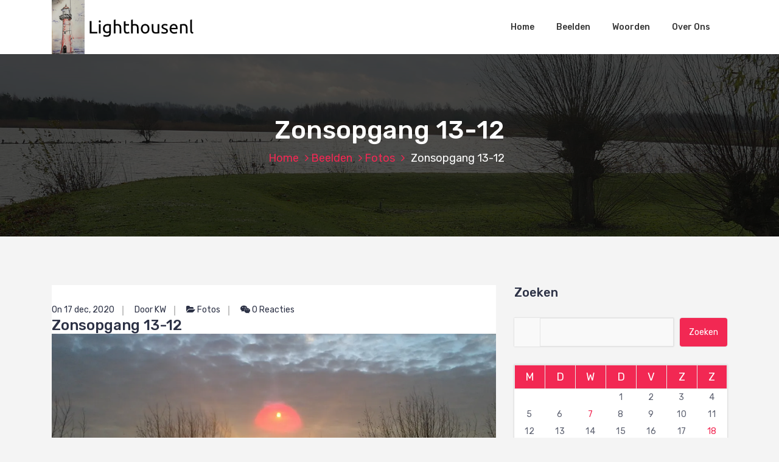

--- FILE ---
content_type: text/html; charset=UTF-8
request_url: https://lighthousenl.nl/beelden/fotos/zonsopgang-13-12/
body_size: 15870
content:
<!DOCTYPE html>
<html lang="nl-NL">
	<head>
		<meta charset="UTF-8">
		<meta name="viewport" content="width=device-width, initial-scale=1">
		<link rel="profile" href="https://gmpg.org/xfn/11">
					<link rel="pingback" href="https://lighthousenl.nl/xmlrpc.php">
		
		<title>Zonsopgang 13-12 &#8211; lighthousenl</title>
<meta name='robots' content='max-image-preview:large' />
<link rel='dns-prefetch' href='//stats.wp.com' />
<link rel='dns-prefetch' href='//fonts.googleapis.com' />
<link rel='dns-prefetch' href='//i0.wp.com' />
<link rel='dns-prefetch' href='//c0.wp.com' />
<link rel="alternate" type="application/rss+xml" title="lighthousenl &raquo; feed" href="https://lighthousenl.nl/feed/" />
<link rel="alternate" type="application/rss+xml" title="lighthousenl &raquo; reacties feed" href="https://lighthousenl.nl/comments/feed/" />
<link rel="alternate" type="application/rss+xml" title="lighthousenl &raquo; Zonsopgang 13-12 reacties feed" href="https://lighthousenl.nl/beelden/fotos/zonsopgang-13-12/feed/" />
<link rel="alternate" title="oEmbed (JSON)" type="application/json+oembed" href="https://lighthousenl.nl/wp-json/oembed/1.0/embed?url=https%3A%2F%2Flighthousenl.nl%2Fbeelden%2Ffotos%2Fzonsopgang-13-12%2F" />
<link rel="alternate" title="oEmbed (XML)" type="text/xml+oembed" href="https://lighthousenl.nl/wp-json/oembed/1.0/embed?url=https%3A%2F%2Flighthousenl.nl%2Fbeelden%2Ffotos%2Fzonsopgang-13-12%2F&#038;format=xml" />
<style id='wp-img-auto-sizes-contain-inline-css' type='text/css'>
img:is([sizes=auto i],[sizes^="auto," i]){contain-intrinsic-size:3000px 1500px}
/*# sourceURL=wp-img-auto-sizes-contain-inline-css */
</style>
<style id='wp-emoji-styles-inline-css' type='text/css'>

	img.wp-smiley, img.emoji {
		display: inline !important;
		border: none !important;
		box-shadow: none !important;
		height: 1em !important;
		width: 1em !important;
		margin: 0 0.07em !important;
		vertical-align: -0.1em !important;
		background: none !important;
		padding: 0 !important;
	}
/*# sourceURL=wp-emoji-styles-inline-css */
</style>
<style id='wp-block-library-inline-css' type='text/css'>
:root{--wp-block-synced-color:#7a00df;--wp-block-synced-color--rgb:122,0,223;--wp-bound-block-color:var(--wp-block-synced-color);--wp-editor-canvas-background:#ddd;--wp-admin-theme-color:#007cba;--wp-admin-theme-color--rgb:0,124,186;--wp-admin-theme-color-darker-10:#006ba1;--wp-admin-theme-color-darker-10--rgb:0,107,160.5;--wp-admin-theme-color-darker-20:#005a87;--wp-admin-theme-color-darker-20--rgb:0,90,135;--wp-admin-border-width-focus:2px}@media (min-resolution:192dpi){:root{--wp-admin-border-width-focus:1.5px}}.wp-element-button{cursor:pointer}:root .has-very-light-gray-background-color{background-color:#eee}:root .has-very-dark-gray-background-color{background-color:#313131}:root .has-very-light-gray-color{color:#eee}:root .has-very-dark-gray-color{color:#313131}:root .has-vivid-green-cyan-to-vivid-cyan-blue-gradient-background{background:linear-gradient(135deg,#00d084,#0693e3)}:root .has-purple-crush-gradient-background{background:linear-gradient(135deg,#34e2e4,#4721fb 50%,#ab1dfe)}:root .has-hazy-dawn-gradient-background{background:linear-gradient(135deg,#faaca8,#dad0ec)}:root .has-subdued-olive-gradient-background{background:linear-gradient(135deg,#fafae1,#67a671)}:root .has-atomic-cream-gradient-background{background:linear-gradient(135deg,#fdd79a,#004a59)}:root .has-nightshade-gradient-background{background:linear-gradient(135deg,#330968,#31cdcf)}:root .has-midnight-gradient-background{background:linear-gradient(135deg,#020381,#2874fc)}:root{--wp--preset--font-size--normal:16px;--wp--preset--font-size--huge:42px}.has-regular-font-size{font-size:1em}.has-larger-font-size{font-size:2.625em}.has-normal-font-size{font-size:var(--wp--preset--font-size--normal)}.has-huge-font-size{font-size:var(--wp--preset--font-size--huge)}.has-text-align-center{text-align:center}.has-text-align-left{text-align:left}.has-text-align-right{text-align:right}.has-fit-text{white-space:nowrap!important}#end-resizable-editor-section{display:none}.aligncenter{clear:both}.items-justified-left{justify-content:flex-start}.items-justified-center{justify-content:center}.items-justified-right{justify-content:flex-end}.items-justified-space-between{justify-content:space-between}.screen-reader-text{border:0;clip-path:inset(50%);height:1px;margin:-1px;overflow:hidden;padding:0;position:absolute;width:1px;word-wrap:normal!important}.screen-reader-text:focus{background-color:#ddd;clip-path:none;color:#444;display:block;font-size:1em;height:auto;left:5px;line-height:normal;padding:15px 23px 14px;text-decoration:none;top:5px;width:auto;z-index:100000}html :where(.has-border-color){border-style:solid}html :where([style*=border-top-color]){border-top-style:solid}html :where([style*=border-right-color]){border-right-style:solid}html :where([style*=border-bottom-color]){border-bottom-style:solid}html :where([style*=border-left-color]){border-left-style:solid}html :where([style*=border-width]){border-style:solid}html :where([style*=border-top-width]){border-top-style:solid}html :where([style*=border-right-width]){border-right-style:solid}html :where([style*=border-bottom-width]){border-bottom-style:solid}html :where([style*=border-left-width]){border-left-style:solid}html :where(img[class*=wp-image-]){height:auto;max-width:100%}:where(figure){margin:0 0 1em}html :where(.is-position-sticky){--wp-admin--admin-bar--position-offset:var(--wp-admin--admin-bar--height,0px)}@media screen and (max-width:600px){html :where(.is-position-sticky){--wp-admin--admin-bar--position-offset:0px}}

/*# sourceURL=wp-block-library-inline-css */
</style><style id='global-styles-inline-css' type='text/css'>
:root{--wp--preset--aspect-ratio--square: 1;--wp--preset--aspect-ratio--4-3: 4/3;--wp--preset--aspect-ratio--3-4: 3/4;--wp--preset--aspect-ratio--3-2: 3/2;--wp--preset--aspect-ratio--2-3: 2/3;--wp--preset--aspect-ratio--16-9: 16/9;--wp--preset--aspect-ratio--9-16: 9/16;--wp--preset--color--black: #000000;--wp--preset--color--cyan-bluish-gray: #abb8c3;--wp--preset--color--white: #ffffff;--wp--preset--color--pale-pink: #f78da7;--wp--preset--color--vivid-red: #cf2e2e;--wp--preset--color--luminous-vivid-orange: #ff6900;--wp--preset--color--luminous-vivid-amber: #fcb900;--wp--preset--color--light-green-cyan: #7bdcb5;--wp--preset--color--vivid-green-cyan: #00d084;--wp--preset--color--pale-cyan-blue: #8ed1fc;--wp--preset--color--vivid-cyan-blue: #0693e3;--wp--preset--color--vivid-purple: #9b51e0;--wp--preset--gradient--vivid-cyan-blue-to-vivid-purple: linear-gradient(135deg,rgb(6,147,227) 0%,rgb(155,81,224) 100%);--wp--preset--gradient--light-green-cyan-to-vivid-green-cyan: linear-gradient(135deg,rgb(122,220,180) 0%,rgb(0,208,130) 100%);--wp--preset--gradient--luminous-vivid-amber-to-luminous-vivid-orange: linear-gradient(135deg,rgb(252,185,0) 0%,rgb(255,105,0) 100%);--wp--preset--gradient--luminous-vivid-orange-to-vivid-red: linear-gradient(135deg,rgb(255,105,0) 0%,rgb(207,46,46) 100%);--wp--preset--gradient--very-light-gray-to-cyan-bluish-gray: linear-gradient(135deg,rgb(238,238,238) 0%,rgb(169,184,195) 100%);--wp--preset--gradient--cool-to-warm-spectrum: linear-gradient(135deg,rgb(74,234,220) 0%,rgb(151,120,209) 20%,rgb(207,42,186) 40%,rgb(238,44,130) 60%,rgb(251,105,98) 80%,rgb(254,248,76) 100%);--wp--preset--gradient--blush-light-purple: linear-gradient(135deg,rgb(255,206,236) 0%,rgb(152,150,240) 100%);--wp--preset--gradient--blush-bordeaux: linear-gradient(135deg,rgb(254,205,165) 0%,rgb(254,45,45) 50%,rgb(107,0,62) 100%);--wp--preset--gradient--luminous-dusk: linear-gradient(135deg,rgb(255,203,112) 0%,rgb(199,81,192) 50%,rgb(65,88,208) 100%);--wp--preset--gradient--pale-ocean: linear-gradient(135deg,rgb(255,245,203) 0%,rgb(182,227,212) 50%,rgb(51,167,181) 100%);--wp--preset--gradient--electric-grass: linear-gradient(135deg,rgb(202,248,128) 0%,rgb(113,206,126) 100%);--wp--preset--gradient--midnight: linear-gradient(135deg,rgb(2,3,129) 0%,rgb(40,116,252) 100%);--wp--preset--font-size--small: 13px;--wp--preset--font-size--medium: 20px;--wp--preset--font-size--large: 36px;--wp--preset--font-size--x-large: 42px;--wp--preset--spacing--20: 0.44rem;--wp--preset--spacing--30: 0.67rem;--wp--preset--spacing--40: 1rem;--wp--preset--spacing--50: 1.5rem;--wp--preset--spacing--60: 2.25rem;--wp--preset--spacing--70: 3.38rem;--wp--preset--spacing--80: 5.06rem;--wp--preset--shadow--natural: 6px 6px 9px rgba(0, 0, 0, 0.2);--wp--preset--shadow--deep: 12px 12px 50px rgba(0, 0, 0, 0.4);--wp--preset--shadow--sharp: 6px 6px 0px rgba(0, 0, 0, 0.2);--wp--preset--shadow--outlined: 6px 6px 0px -3px rgb(255, 255, 255), 6px 6px rgb(0, 0, 0);--wp--preset--shadow--crisp: 6px 6px 0px rgb(0, 0, 0);}:where(.is-layout-flex){gap: 0.5em;}:where(.is-layout-grid){gap: 0.5em;}body .is-layout-flex{display: flex;}.is-layout-flex{flex-wrap: wrap;align-items: center;}.is-layout-flex > :is(*, div){margin: 0;}body .is-layout-grid{display: grid;}.is-layout-grid > :is(*, div){margin: 0;}:where(.wp-block-columns.is-layout-flex){gap: 2em;}:where(.wp-block-columns.is-layout-grid){gap: 2em;}:where(.wp-block-post-template.is-layout-flex){gap: 1.25em;}:where(.wp-block-post-template.is-layout-grid){gap: 1.25em;}.has-black-color{color: var(--wp--preset--color--black) !important;}.has-cyan-bluish-gray-color{color: var(--wp--preset--color--cyan-bluish-gray) !important;}.has-white-color{color: var(--wp--preset--color--white) !important;}.has-pale-pink-color{color: var(--wp--preset--color--pale-pink) !important;}.has-vivid-red-color{color: var(--wp--preset--color--vivid-red) !important;}.has-luminous-vivid-orange-color{color: var(--wp--preset--color--luminous-vivid-orange) !important;}.has-luminous-vivid-amber-color{color: var(--wp--preset--color--luminous-vivid-amber) !important;}.has-light-green-cyan-color{color: var(--wp--preset--color--light-green-cyan) !important;}.has-vivid-green-cyan-color{color: var(--wp--preset--color--vivid-green-cyan) !important;}.has-pale-cyan-blue-color{color: var(--wp--preset--color--pale-cyan-blue) !important;}.has-vivid-cyan-blue-color{color: var(--wp--preset--color--vivid-cyan-blue) !important;}.has-vivid-purple-color{color: var(--wp--preset--color--vivid-purple) !important;}.has-black-background-color{background-color: var(--wp--preset--color--black) !important;}.has-cyan-bluish-gray-background-color{background-color: var(--wp--preset--color--cyan-bluish-gray) !important;}.has-white-background-color{background-color: var(--wp--preset--color--white) !important;}.has-pale-pink-background-color{background-color: var(--wp--preset--color--pale-pink) !important;}.has-vivid-red-background-color{background-color: var(--wp--preset--color--vivid-red) !important;}.has-luminous-vivid-orange-background-color{background-color: var(--wp--preset--color--luminous-vivid-orange) !important;}.has-luminous-vivid-amber-background-color{background-color: var(--wp--preset--color--luminous-vivid-amber) !important;}.has-light-green-cyan-background-color{background-color: var(--wp--preset--color--light-green-cyan) !important;}.has-vivid-green-cyan-background-color{background-color: var(--wp--preset--color--vivid-green-cyan) !important;}.has-pale-cyan-blue-background-color{background-color: var(--wp--preset--color--pale-cyan-blue) !important;}.has-vivid-cyan-blue-background-color{background-color: var(--wp--preset--color--vivid-cyan-blue) !important;}.has-vivid-purple-background-color{background-color: var(--wp--preset--color--vivid-purple) !important;}.has-black-border-color{border-color: var(--wp--preset--color--black) !important;}.has-cyan-bluish-gray-border-color{border-color: var(--wp--preset--color--cyan-bluish-gray) !important;}.has-white-border-color{border-color: var(--wp--preset--color--white) !important;}.has-pale-pink-border-color{border-color: var(--wp--preset--color--pale-pink) !important;}.has-vivid-red-border-color{border-color: var(--wp--preset--color--vivid-red) !important;}.has-luminous-vivid-orange-border-color{border-color: var(--wp--preset--color--luminous-vivid-orange) !important;}.has-luminous-vivid-amber-border-color{border-color: var(--wp--preset--color--luminous-vivid-amber) !important;}.has-light-green-cyan-border-color{border-color: var(--wp--preset--color--light-green-cyan) !important;}.has-vivid-green-cyan-border-color{border-color: var(--wp--preset--color--vivid-green-cyan) !important;}.has-pale-cyan-blue-border-color{border-color: var(--wp--preset--color--pale-cyan-blue) !important;}.has-vivid-cyan-blue-border-color{border-color: var(--wp--preset--color--vivid-cyan-blue) !important;}.has-vivid-purple-border-color{border-color: var(--wp--preset--color--vivid-purple) !important;}.has-vivid-cyan-blue-to-vivid-purple-gradient-background{background: var(--wp--preset--gradient--vivid-cyan-blue-to-vivid-purple) !important;}.has-light-green-cyan-to-vivid-green-cyan-gradient-background{background: var(--wp--preset--gradient--light-green-cyan-to-vivid-green-cyan) !important;}.has-luminous-vivid-amber-to-luminous-vivid-orange-gradient-background{background: var(--wp--preset--gradient--luminous-vivid-amber-to-luminous-vivid-orange) !important;}.has-luminous-vivid-orange-to-vivid-red-gradient-background{background: var(--wp--preset--gradient--luminous-vivid-orange-to-vivid-red) !important;}.has-very-light-gray-to-cyan-bluish-gray-gradient-background{background: var(--wp--preset--gradient--very-light-gray-to-cyan-bluish-gray) !important;}.has-cool-to-warm-spectrum-gradient-background{background: var(--wp--preset--gradient--cool-to-warm-spectrum) !important;}.has-blush-light-purple-gradient-background{background: var(--wp--preset--gradient--blush-light-purple) !important;}.has-blush-bordeaux-gradient-background{background: var(--wp--preset--gradient--blush-bordeaux) !important;}.has-luminous-dusk-gradient-background{background: var(--wp--preset--gradient--luminous-dusk) !important;}.has-pale-ocean-gradient-background{background: var(--wp--preset--gradient--pale-ocean) !important;}.has-electric-grass-gradient-background{background: var(--wp--preset--gradient--electric-grass) !important;}.has-midnight-gradient-background{background: var(--wp--preset--gradient--midnight) !important;}.has-small-font-size{font-size: var(--wp--preset--font-size--small) !important;}.has-medium-font-size{font-size: var(--wp--preset--font-size--medium) !important;}.has-large-font-size{font-size: var(--wp--preset--font-size--large) !important;}.has-x-large-font-size{font-size: var(--wp--preset--font-size--x-large) !important;}
/*# sourceURL=global-styles-inline-css */
</style>

<style id='classic-theme-styles-inline-css' type='text/css'>
/*! This file is auto-generated */
.wp-block-button__link{color:#fff;background-color:#32373c;border-radius:9999px;box-shadow:none;text-decoration:none;padding:calc(.667em + 2px) calc(1.333em + 2px);font-size:1.125em}.wp-block-file__button{background:#32373c;color:#fff;text-decoration:none}
/*# sourceURL=/wp-includes/css/classic-themes.min.css */
</style>
<link rel='stylesheet' id='bootstrap-min-css' href='https://lighthousenl.nl/wp-content/themes/hantus/assets/css/bootstrap.min.css?ver=6.9' type='text/css' media='all' />
<link rel='stylesheet' id='meanmenu-min-css' href='https://lighthousenl.nl/wp-content/themes/hantus/assets/css/meanmenu.min.css?ver=6.9' type='text/css' media='all' />
<link rel='stylesheet' id='hantus-typography-css' href='https://lighthousenl.nl/wp-content/themes/hantus/assets/css/typography/typograhpy.css?ver=6.9' type='text/css' media='all' />
<link rel='stylesheet' id='font-awesome-css' href='https://lighthousenl.nl/wp-content/themes/hantus/assets/css/fonts/font-awesome/css/font-awesome.min.css?ver=6.9' type='text/css' media='all' />
<link rel='stylesheet' id='owl-carousel-min-css' href='https://lighthousenl.nl/wp-content/themes/hantus/assets/css/owl.carousel.min.css?ver=6.9' type='text/css' media='all' />
<link rel='stylesheet' id='hantus-wp-test-css' href='https://lighthousenl.nl/wp-content/themes/hantus/assets/css/wp-test.css?ver=6.9' type='text/css' media='all' />
<link rel='stylesheet' id='hantus-woocommerce-css' href='https://lighthousenl.nl/wp-content/themes/hantus/assets/css/woo.css?ver=6.9' type='text/css' media='all' />
<link rel='stylesheet' id='hantus-widget-css' href='https://lighthousenl.nl/wp-content/themes/hantus/assets/css/widget.css?ver=6.9' type='text/css' media='all' />
<link rel='stylesheet' id='hantus-style-css' href='https://lighthousenl.nl/wp-content/themes/hantus/style.css?ver=6.9' type='text/css' media='all' />
<link rel='stylesheet' id='hantus-responsive-css' href='https://lighthousenl.nl/wp-content/themes/hantus/assets/css/responsive.css?ver=6.9' type='text/css' media='all' />
<link rel='stylesheet' id='hantus-default-css' href='https://lighthousenl.nl/wp-content/themes/hantus/assets/css/colors/default.css?ver=6.9' type='text/css' media='all' />
<link rel='stylesheet' id='hantus-fonts-css' href='//fonts.googleapis.com/css?family=Dancing+Script%3A400%2C700%7CRubik%3A300%2C400%2C500%2C700%2C900&#038;subset=latin%2Clatin-ext' type='text/css' media='all' />
<link rel='stylesheet' id='sharedaddy-css' href='https://c0.wp.com/p/jetpack/13.9.1/modules/sharedaddy/sharing.css' type='text/css' media='all' />
<link rel='stylesheet' id='social-logos-css' href='https://c0.wp.com/p/jetpack/13.9.1/_inc/social-logos/social-logos.min.css' type='text/css' media='all' />
<script type="text/javascript" src="https://c0.wp.com/c/6.9/wp-includes/js/jquery/jquery.min.js" id="jquery-core-js"></script>
<script type="text/javascript" src="https://c0.wp.com/c/6.9/wp-includes/js/jquery/jquery-migrate.min.js" id="jquery-migrate-js"></script>
<script type="text/javascript" src="https://lighthousenl.nl/wp-content/themes/hantus/assets/js/owl.carousel.min.js?ver=1" id="jquery-owl-carousel-js"></script>
<script type="text/javascript" src="https://lighthousenl.nl/wp-content/themes/hantus/assets/js/custom.js?ver=1" id="hantus-custom-js-js"></script>
<link rel="https://api.w.org/" href="https://lighthousenl.nl/wp-json/" /><link rel="alternate" title="JSON" type="application/json" href="https://lighthousenl.nl/wp-json/wp/v2/posts/1175" /><link rel="EditURI" type="application/rsd+xml" title="RSD" href="https://lighthousenl.nl/xmlrpc.php?rsd" />
<meta name="generator" content="WordPress 6.9" />
<link rel="canonical" href="https://lighthousenl.nl/beelden/fotos/zonsopgang-13-12/" />
<link rel='shortlink' href='https://lighthousenl.nl/?p=1175' />
	<style>img#wpstats{display:none}</style>
			<style type="text/css">
			.site-title,
		.site-description {
			color: #000000;
		}
		</style>
	<style type="text/css" id="custom-background-css">
body.custom-background { background-color: #f4f4f4; }
</style>
	
<!-- Jetpack Open Graph Tags -->
<meta property="og:type" content="article" />
<meta property="og:title" content="Zonsopgang 13-12" />
<meta property="og:url" content="https://lighthousenl.nl/beelden/fotos/zonsopgang-13-12/" />
<meta property="og:description" content="Bezoek het bericht voor meer." />
<meta property="article:published_time" content="2020-12-17T09:54:04+00:00" />
<meta property="article:modified_time" content="2021-01-17T09:55:35+00:00" />
<meta property="og:site_name" content="lighthousenl" />
<meta property="og:image" content="https://lighthousenl.nl/wp-content/uploads/2020/11/20191230_091125-1.jpg" />
<meta property="og:image:width" content="2560" />
<meta property="og:image:height" content="1440" />
<meta property="og:image:alt" content="" />
<meta property="og:locale" content="nl_NL" />
<meta name="twitter:site" content="@klaaswever" />
<meta name="twitter:text:title" content="Zonsopgang 13-12" />
<meta name="twitter:image" content="https://lighthousenl.nl/wp-content/uploads/2020/11/20191230_091125-1.jpg?w=640" />
<meta name="twitter:card" content="summary_large_image" />
<meta name="twitter:description" content="Bezoek het bericht voor meer." />

<!-- End Jetpack Open Graph Tags -->
<link rel="icon" href="https://i0.wp.com/lighthousenl.nl/wp-content/uploads/2020/11/cropped-boeien.jpg?fit=32%2C32&#038;ssl=1" sizes="32x32" />
<link rel="icon" href="https://i0.wp.com/lighthousenl.nl/wp-content/uploads/2020/11/cropped-boeien.jpg?fit=192%2C192&#038;ssl=1" sizes="192x192" />
<link rel="apple-touch-icon" href="https://i0.wp.com/lighthousenl.nl/wp-content/uploads/2020/11/cropped-boeien.jpg?fit=180%2C180&#038;ssl=1" />
<meta name="msapplication-TileImage" content="https://i0.wp.com/lighthousenl.nl/wp-content/uploads/2020/11/cropped-boeien.jpg?fit=270%2C270&#038;ssl=1" />
		<style type="text/css" id="wp-custom-css">
			.post-content{
	background: white !important;
}
.input__field--hantus, .widget_search label .search-field{
	width: 84% !important;
}
.navbar-area .logo img{
	max-width: 300px !important;
}		</style>
			<link rel='stylesheet' id='jetpack-carousel-swiper-css-css' href='https://c0.wp.com/p/jetpack/13.9.1/modules/carousel/swiper-bundle.css' type='text/css' media='all' />
<link rel='stylesheet' id='jetpack-carousel-css' href='https://c0.wp.com/p/jetpack/13.9.1/modules/carousel/jetpack-carousel.css' type='text/css' media='all' />
<link rel='stylesheet' id='wpforms-classic-full-css' href='https://lighthousenl.nl/wp-content/plugins/wpforms-lite/assets/css/frontend/classic/wpforms-full.min.css?ver=1.9.1.5' type='text/css' media='all' />
</head>
	
<body class="wp-singular post-template-default single single-post postid-1175 single-format-standard custom-background wp-custom-logo wp-theme-hantus group-blog">
<div id="page" class="site">
	<a class="skip-link screen-reader-text" href="#main">Naar de inhoud springen</a>
	
	<!-- Start: Header
============================= -->
    <!-- Start: Navigation
    ============================= -->
    <section class="navbar-wrapper">
        <div class="navbar-area ">
            <div class="container">
                <div class="row">
                    <div class="col-lg-3 col-7 my-auto">
                        <div class="logo main">
                          <a href="https://lighthousenl.nl/" class="custom-logo-link" rel="home"><img width="254" height="89" src="https://i0.wp.com/lighthousenl.nl/wp-content/uploads/2020/12/cropped-cropped-logo.fitted-with-text.png?fit=254%2C89&amp;ssl=1" class="custom-logo" alt="lighthousenl" decoding="async" srcset="https://i0.wp.com/lighthousenl.nl/wp-content/uploads/2020/12/cropped-cropped-logo.fitted-with-text.png?w=254&amp;ssl=1 254w, https://i0.wp.com/lighthousenl.nl/wp-content/uploads/2020/12/cropped-cropped-logo.fitted-with-text.png?resize=150%2C53&amp;ssl=1 150w, https://i0.wp.com/lighthousenl.nl/wp-content/uploads/2020/12/cropped-cropped-logo.fitted-with-text.png?resize=250%2C88&amp;ssl=1 250w" sizes="(max-width: 254px) 100vw, 254px" data-attachment-id="1425" data-permalink="https://lighthousenl.nl/cropped-cropped-logo-fitted-with-text-png/" data-orig-file="https://i0.wp.com/lighthousenl.nl/wp-content/uploads/2020/12/cropped-cropped-logo.fitted-with-text.png?fit=254%2C89&amp;ssl=1" data-orig-size="254,89" data-comments-opened="1" data-image-meta="{&quot;aperture&quot;:&quot;0&quot;,&quot;credit&quot;:&quot;&quot;,&quot;camera&quot;:&quot;&quot;,&quot;caption&quot;:&quot;&quot;,&quot;created_timestamp&quot;:&quot;0&quot;,&quot;copyright&quot;:&quot;&quot;,&quot;focal_length&quot;:&quot;0&quot;,&quot;iso&quot;:&quot;0&quot;,&quot;shutter_speed&quot;:&quot;0&quot;,&quot;title&quot;:&quot;&quot;,&quot;orientation&quot;:&quot;0&quot;}" data-image-title="cropped-cropped-logo.fitted-with-text.png" data-image-description="&lt;p&gt;https://lighthousenl.nl/wp-content/uploads/2020/12/cropped-cropped-logo.fitted-with-text.png&lt;/p&gt;
" data-image-caption="" data-medium-file="https://i0.wp.com/lighthousenl.nl/wp-content/uploads/2020/12/cropped-cropped-logo.fitted-with-text.png?fit=150%2C53&amp;ssl=1" data-large-file="https://i0.wp.com/lighthousenl.nl/wp-content/uploads/2020/12/cropped-cropped-logo.fitted-with-text.png?fit=250%2C88&amp;ssl=1" tabindex="0" role="button" /></a>						                        </div>
                    </div>
                    <div class="col-lg-9 col-4 d-none d-lg-inline-block text-right my-auto">
                    	<div class="navigation">
	                        <nav class="main-menu">
	                            <ul id="menu-primair" class=""><li itemscope="itemscope" itemtype="https://www.schema.org/SiteNavigationElement" id="menu-item-17" class="menu-item menu-item-type-custom menu-item-object-custom menu-item-home menu-item-17 nav-item"><a title="Home" href="http://lighthousenl.nl/" class="nav-link">Home</a></li>
<li itemscope="itemscope" itemtype="https://www.schema.org/SiteNavigationElement" id="menu-item-623" class="menu-item menu-item-type-taxonomy menu-item-object-category current-post-ancestor menu-item-has-children dropdown c-dropdowns menu-item-623 nav-item"><a title="Beelden" href="https://lighthousenl.nl/category/beelden/" class="nav-link">Beelden</a>
<ul class="cr-dropdown-menu" role="menu">
	<li itemscope="itemscope" itemtype="https://www.schema.org/SiteNavigationElement" id="menu-item-624" class="menu-item menu-item-type-taxonomy menu-item-object-category current-post-ancestor current-menu-parent current-post-parent active menu-item-624 nav-item"><a title="Fotos" href="https://lighthousenl.nl/category/beelden/fotos/" class="dropdown-item">Fotos</a></li>
	<li itemscope="itemscope" itemtype="https://www.schema.org/SiteNavigationElement" id="menu-item-625" class="menu-item menu-item-type-taxonomy menu-item-object-category menu-item-625 nav-item"><a title="Schilderijen" href="https://lighthousenl.nl/category/beelden/schilderijen/" class="dropdown-item">Schilderijen</a></li>
	<li itemscope="itemscope" itemtype="https://www.schema.org/SiteNavigationElement" id="menu-item-626" class="menu-item menu-item-type-taxonomy menu-item-object-category menu-item-626 nav-item"><a title="Tekeningen" href="https://lighthousenl.nl/category/beelden/tekeningen/" class="dropdown-item">Tekeningen</a></li>
	<li itemscope="itemscope" itemtype="https://www.schema.org/SiteNavigationElement" id="menu-item-627" class="menu-item menu-item-type-taxonomy menu-item-object-category menu-item-627 nav-item"><a title="Videos" href="https://lighthousenl.nl/category/beelden/videos/" class="dropdown-item">Videos</a></li>
</ul>
</li>
<li itemscope="itemscope" itemtype="https://www.schema.org/SiteNavigationElement" id="menu-item-628" class="menu-item menu-item-type-taxonomy menu-item-object-category menu-item-has-children dropdown c-dropdowns menu-item-628 nav-item"><a title="Woorden" href="https://lighthousenl.nl/category/woorden/" class="nav-link">Woorden</a>
<ul class="cr-dropdown-menu" role="menu">
	<li itemscope="itemscope" itemtype="https://www.schema.org/SiteNavigationElement" id="menu-item-630" class="menu-item menu-item-type-taxonomy menu-item-object-category menu-item-630 nav-item"><a title="Boeken" href="https://lighthousenl.nl/category/woorden/boeken/" class="dropdown-item">Boeken</a></li>
	<li itemscope="itemscope" itemtype="https://www.schema.org/SiteNavigationElement" id="menu-item-631" class="menu-item menu-item-type-taxonomy menu-item-object-category menu-item-631 nav-item"><a title="Gedichten" href="https://lighthousenl.nl/category/woorden/gedichten/" class="dropdown-item">Gedichten</a></li>
	<li itemscope="itemscope" itemtype="https://www.schema.org/SiteNavigationElement" id="menu-item-632" class="menu-item menu-item-type-taxonomy menu-item-object-category menu-item-632 nav-item"><a title="Verhalen" href="https://lighthousenl.nl/category/woorden/verhalen/" class="dropdown-item">Verhalen</a></li>
</ul>
</li>
<li itemscope="itemscope" itemtype="https://www.schema.org/SiteNavigationElement" id="menu-item-639" class="menu-item menu-item-type-post_type menu-item-object-page menu-item-has-children dropdown c-dropdowns menu-item-639 nav-item"><a title="Over Ons" href="https://lighthousenl.nl/over-lighthousenl/" class="nav-link">Over Ons</a>
<ul class="cr-dropdown-menu" role="menu">
	<li itemscope="itemscope" itemtype="https://www.schema.org/SiteNavigationElement" id="menu-item-843" class="menu-item menu-item-type-taxonomy menu-item-object-category menu-item-843 nav-item"><a title="Leersites" href="https://lighthousenl.nl/category/over-lighthousenl/leersites/" class="dropdown-item">Leersites</a></li>
	<li itemscope="itemscope" itemtype="https://www.schema.org/SiteNavigationElement" id="menu-item-19" class="menu-item menu-item-type-post_type menu-item-object-page current_page_parent menu-item-19 nav-item"><a title="Nieuws" href="https://lighthousenl.nl/blog/" class="dropdown-item">Nieuws</a></li>
	<li itemscope="itemscope" itemtype="https://www.schema.org/SiteNavigationElement" id="menu-item-269" class="menu-item menu-item-type-post_type menu-item-object-page menu-item-269 nav-item"><a title="Over lighthousenl.nl" href="https://lighthousenl.nl/over-lighthousenl/" class="dropdown-item">Over lighthousenl.nl</a></li>
	<li itemscope="itemscope" itemtype="https://www.schema.org/SiteNavigationElement" id="menu-item-20" class="menu-item menu-item-type-post_type menu-item-object-page menu-item-20 nav-item"><a title="Contact" href="https://lighthousenl.nl/over-lighthousenl/contact/" class="dropdown-item">Contact</a></li>
</ul>
</li>
</ul>	                        </nav>
							<div class="mbl-right">
								<ul class="mbl">
																																			</ul>
							</div>
                        </div>
                    </div>
                    <div class="col-5 text-right d-block d-lg-none my-auto">
						<div class="mbl-right">
							<ul class="mbl">
																							</ul>
						</div>
                    </div>
					<div class="sb-search sb-search-popup">
						<div class="sb-search-pop">
							<form action="https://lighthousenl.nl/">
								<input class="sb-search-input" placeholder="Zoeken"  type="search" value="" name="s" id="s">
								<button type="button" id='search-clicker' class="sb-icon-search"><i class="fa fa-close"></i></button>
							</form>
						</div>
					</div>
                </div>
            </div>
            <!-- Start Mobile Menu -->
            <div class="mobile-menu-area d-lg-none">
                <div class="container">
                    <div class="row">
                        <div class="col-md-12">
                            <div class="mobile-menu">
                                <nav class="mobile-menu-active">
                                   <ul id="menu-primair-1" class=""><li itemscope="itemscope" itemtype="https://www.schema.org/SiteNavigationElement" class="menu-item menu-item-type-custom menu-item-object-custom menu-item-home menu-item-17 nav-item"><a title="Home" href="http://lighthousenl.nl/" class="nav-link">Home</a></li>
<li itemscope="itemscope" itemtype="https://www.schema.org/SiteNavigationElement" class="menu-item menu-item-type-taxonomy menu-item-object-category current-post-ancestor menu-item-has-children dropdown c-dropdowns menu-item-623 nav-item"><a title="Beelden" href="https://lighthousenl.nl/category/beelden/" class="nav-link">Beelden</a>
<ul class="cr-dropdown-menu" role="menu">
	<li itemscope="itemscope" itemtype="https://www.schema.org/SiteNavigationElement" class="menu-item menu-item-type-taxonomy menu-item-object-category current-post-ancestor current-menu-parent current-post-parent active menu-item-624 nav-item"><a title="Fotos" href="https://lighthousenl.nl/category/beelden/fotos/" class="dropdown-item">Fotos</a></li>
	<li itemscope="itemscope" itemtype="https://www.schema.org/SiteNavigationElement" class="menu-item menu-item-type-taxonomy menu-item-object-category menu-item-625 nav-item"><a title="Schilderijen" href="https://lighthousenl.nl/category/beelden/schilderijen/" class="dropdown-item">Schilderijen</a></li>
	<li itemscope="itemscope" itemtype="https://www.schema.org/SiteNavigationElement" class="menu-item menu-item-type-taxonomy menu-item-object-category menu-item-626 nav-item"><a title="Tekeningen" href="https://lighthousenl.nl/category/beelden/tekeningen/" class="dropdown-item">Tekeningen</a></li>
	<li itemscope="itemscope" itemtype="https://www.schema.org/SiteNavigationElement" class="menu-item menu-item-type-taxonomy menu-item-object-category menu-item-627 nav-item"><a title="Videos" href="https://lighthousenl.nl/category/beelden/videos/" class="dropdown-item">Videos</a></li>
</ul>
</li>
<li itemscope="itemscope" itemtype="https://www.schema.org/SiteNavigationElement" class="menu-item menu-item-type-taxonomy menu-item-object-category menu-item-has-children dropdown c-dropdowns menu-item-628 nav-item"><a title="Woorden" href="https://lighthousenl.nl/category/woorden/" class="nav-link">Woorden</a>
<ul class="cr-dropdown-menu" role="menu">
	<li itemscope="itemscope" itemtype="https://www.schema.org/SiteNavigationElement" class="menu-item menu-item-type-taxonomy menu-item-object-category menu-item-630 nav-item"><a title="Boeken" href="https://lighthousenl.nl/category/woorden/boeken/" class="dropdown-item">Boeken</a></li>
	<li itemscope="itemscope" itemtype="https://www.schema.org/SiteNavigationElement" class="menu-item menu-item-type-taxonomy menu-item-object-category menu-item-631 nav-item"><a title="Gedichten" href="https://lighthousenl.nl/category/woorden/gedichten/" class="dropdown-item">Gedichten</a></li>
	<li itemscope="itemscope" itemtype="https://www.schema.org/SiteNavigationElement" class="menu-item menu-item-type-taxonomy menu-item-object-category menu-item-632 nav-item"><a title="Verhalen" href="https://lighthousenl.nl/category/woorden/verhalen/" class="dropdown-item">Verhalen</a></li>
</ul>
</li>
<li itemscope="itemscope" itemtype="https://www.schema.org/SiteNavigationElement" class="menu-item menu-item-type-post_type menu-item-object-page menu-item-has-children dropdown c-dropdowns menu-item-639 nav-item"><a title="Over Ons" href="https://lighthousenl.nl/over-lighthousenl/" class="nav-link">Over Ons</a>
<ul class="cr-dropdown-menu" role="menu">
	<li itemscope="itemscope" itemtype="https://www.schema.org/SiteNavigationElement" class="menu-item menu-item-type-taxonomy menu-item-object-category menu-item-843 nav-item"><a title="Leersites" href="https://lighthousenl.nl/category/over-lighthousenl/leersites/" class="dropdown-item">Leersites</a></li>
	<li itemscope="itemscope" itemtype="https://www.schema.org/SiteNavigationElement" class="menu-item menu-item-type-post_type menu-item-object-page current_page_parent menu-item-19 nav-item"><a title="Nieuws" href="https://lighthousenl.nl/blog/" class="dropdown-item">Nieuws</a></li>
	<li itemscope="itemscope" itemtype="https://www.schema.org/SiteNavigationElement" class="menu-item menu-item-type-post_type menu-item-object-page menu-item-269 nav-item"><a title="Over lighthousenl.nl" href="https://lighthousenl.nl/over-lighthousenl/" class="dropdown-item">Over lighthousenl.nl</a></li>
	<li itemscope="itemscope" itemtype="https://www.schema.org/SiteNavigationElement" class="menu-item menu-item-type-post_type menu-item-object-page menu-item-20 nav-item"><a title="Contact" href="https://lighthousenl.nl/over-lighthousenl/contact/" class="dropdown-item">Contact</a></li>
</ul>
</li>
</ul>                                </nav>
                                
                            </div>
                        </div>
                    </div>
                </div>
            </div>
            <!-- End Mobile Menu -->
        </div>        
    </section>
    <!-- End: Navigation
    ============================= -->
<section id="breadcrumb-area" style="background:url('https://lighthousenl.nl/wp-content/uploads/2020/12/achtergrond.png') no-repeat center scroll;">

	<div class="container">
            <div class="row">
                <div class="col-12 text-center">
					<h2>
						Zonsopgang 13-12					</h2>
					<ul class="breadcrumb-nav list-inline">
						<li><a href="https://lighthousenl.nl">Home</a> <a href="https://lighthousenl.nl/category/beelden/">Beelden</a> <a href="https://lighthousenl.nl/category/beelden/fotos/">Fotos</a> <li class="active">Zonsopgang 13-12</li></li>					</ul>
			</div>
		</div>
	</div>
</section>
	
	<div id="main">    <section id="blog-content" class="section-padding">
        <div class="container">

            <div class="row">
                <!-- Blog Content -->
                <div class="col-lg-8 col-md-12 mb-5 mb-lg-0">
											
						                            <article class="blog-post">
                                <div class="post-thumb">
                                                                     </div>

                                <div class="post-content">
										<ul class="meta-info">
											<li class="post-date"><a href="https://lighthousenl.nl/2020/12/">On 17 dec, 2020</a></li>
											<li class="posted-by"><a href="https://lighthousenl.nl/author/siteadmin/">Door KW</a></li>
											 <li class="post-category"><a href="https://lighthousenl.nl/beelden/fotos/zonsopgang-13-12/"><i class="fa fa-folder-open"></i> <a href="https://lighthousenl.nl/category/beelden/fotos/" rel="category tag">Fotos</a></a></li>
											<li class="comments-quantity"><a href="https://lighthousenl.nl/beelden/fotos/zonsopgang-13-12/#respond"><i class="fa fa-wechat"></i> 0 Reacties</a></li>
										</ul>	
                                   <h4 class="post-title">Zonsopgang 13-12</h4>                                    <p><img data-recalc-dims="1" fetchpriority="high" decoding="async" data-attachment-id="70" data-permalink="https://lighthousenl.nl/beelden/fotos/zonsopgang-13-12/attachment/20191230_091125-1/" data-orig-file="https://i0.wp.com/lighthousenl.nl/wp-content/uploads/2020/11/20191230_091125-1.jpg?fit=2560%2C1440&amp;ssl=1" data-orig-size="2560,1440" data-comments-opened="1" data-image-meta="{&quot;aperture&quot;:&quot;2.2&quot;,&quot;credit&quot;:&quot;&quot;,&quot;camera&quot;:&quot;SM-J120FN&quot;,&quot;caption&quot;:&quot;&quot;,&quot;created_timestamp&quot;:&quot;1577697085&quot;,&quot;copyright&quot;:&quot;&quot;,&quot;focal_length&quot;:&quot;3.3&quot;,&quot;iso&quot;:&quot;50&quot;,&quot;shutter_speed&quot;:&quot;0.0025510204081633&quot;,&quot;title&quot;:&quot;&quot;,&quot;orientation&quot;:&quot;1&quot;}" data-image-title="20191230_091125-1" data-image-description="" data-image-caption="" data-medium-file="https://i0.wp.com/lighthousenl.nl/wp-content/uploads/2020/11/20191230_091125-1.jpg?fit=150%2C85&amp;ssl=1" data-large-file="https://i0.wp.com/lighthousenl.nl/wp-content/uploads/2020/11/20191230_091125-1.jpg?fit=250%2C141&amp;ssl=1" tabindex="0" role="button" class="alignnone wp-image-70 size-full" src="https://i0.wp.com/lighthousenl.nl/wp-content/uploads/2020/11/20191230_091125-1.jpg?resize=1170%2C658&#038;ssl=1" alt="" width="1170" height="658" srcset="https://i0.wp.com/lighthousenl.nl/wp-content/uploads/2020/11/20191230_091125-1.jpg?w=2560&amp;ssl=1 2560w, https://i0.wp.com/lighthousenl.nl/wp-content/uploads/2020/11/20191230_091125-1.jpg?resize=300%2C169&amp;ssl=1 300w, https://i0.wp.com/lighthousenl.nl/wp-content/uploads/2020/11/20191230_091125-1.jpg?resize=1024%2C576&amp;ssl=1 1024w, https://i0.wp.com/lighthousenl.nl/wp-content/uploads/2020/11/20191230_091125-1.jpg?resize=768%2C432&amp;ssl=1 768w, https://i0.wp.com/lighthousenl.nl/wp-content/uploads/2020/11/20191230_091125-1.jpg?resize=1536%2C864&amp;ssl=1 1536w, https://i0.wp.com/lighthousenl.nl/wp-content/uploads/2020/11/20191230_091125-1.jpg?resize=2048%2C1152&amp;ssl=1 2048w, https://i0.wp.com/lighthousenl.nl/wp-content/uploads/2020/11/20191230_091125-1.jpg?resize=1200%2C675&amp;ssl=1 1200w, https://i0.wp.com/lighthousenl.nl/wp-content/uploads/2020/11/20191230_091125-1.jpg?resize=1980%2C1114&amp;ssl=1 1980w, https://i0.wp.com/lighthousenl.nl/wp-content/uploads/2020/11/20191230_091125-1.jpg?w=2340&amp;ssl=1 2340w" sizes="(max-width: 1170px) 100vw, 1170px" /></p>
<figure id="attachment_160" aria-describedby="caption-attachment-160" style="width: 1280px" class="wp-caption alignnone"><img data-recalc-dims="1" decoding="async" data-attachment-id="160" data-permalink="https://lighthousenl.nl/blog/attachment/23-11d-2/" data-orig-file="https://i0.wp.com/lighthousenl.nl/wp-content/uploads/2020/11/23-11d-1.jpg?fit=1280%2C960&amp;ssl=1" data-orig-size="1280,960" data-comments-opened="1" data-image-meta="{&quot;aperture&quot;:&quot;0&quot;,&quot;credit&quot;:&quot;&quot;,&quot;camera&quot;:&quot;&quot;,&quot;caption&quot;:&quot;&quot;,&quot;created_timestamp&quot;:&quot;0&quot;,&quot;copyright&quot;:&quot;&quot;,&quot;focal_length&quot;:&quot;0&quot;,&quot;iso&quot;:&quot;0&quot;,&quot;shutter_speed&quot;:&quot;0&quot;,&quot;title&quot;:&quot;&quot;,&quot;orientation&quot;:&quot;0&quot;}" data-image-title="23-11d" data-image-description="" data-image-caption="&lt;p&gt;Zonsopgang&lt;/p&gt;
" data-medium-file="https://i0.wp.com/lighthousenl.nl/wp-content/uploads/2020/11/23-11d-1.jpg?fit=150%2C113&amp;ssl=1" data-large-file="https://i0.wp.com/lighthousenl.nl/wp-content/uploads/2020/11/23-11d-1.jpg?fit=250%2C188&amp;ssl=1" tabindex="0" role="button" class="wp-image-160 size-full" src="https://i0.wp.com/lighthousenl.nl/wp-content/uploads/2020/11/23-11d-1.jpg?resize=1170%2C878&#038;ssl=1" alt="" width="1170" height="878" srcset="https://i0.wp.com/lighthousenl.nl/wp-content/uploads/2020/11/23-11d-1.jpg?w=1280&amp;ssl=1 1280w, https://i0.wp.com/lighthousenl.nl/wp-content/uploads/2020/11/23-11d-1.jpg?resize=150%2C113&amp;ssl=1 150w, https://i0.wp.com/lighthousenl.nl/wp-content/uploads/2020/11/23-11d-1.jpg?resize=250%2C188&amp;ssl=1 250w, https://i0.wp.com/lighthousenl.nl/wp-content/uploads/2020/11/23-11d-1.jpg?resize=768%2C576&amp;ssl=1 768w, https://i0.wp.com/lighthousenl.nl/wp-content/uploads/2020/11/23-11d-1.jpg?resize=1200%2C900&amp;ssl=1 1200w" sizes="(max-width: 1170px) 100vw, 1170px" /><figcaption id="caption-attachment-160" class="wp-caption-text">Zonsopgang</figcaption></figure>
<div class="sharedaddy sd-sharing-enabled"><div class="robots-nocontent sd-block sd-social sd-social-icon-text sd-sharing"><h3 class="sd-title">Dit delen:</h3><div class="sd-content"><ul><li class="share-twitter"><a rel="nofollow noopener noreferrer" data-shared="sharing-twitter-1175" class="share-twitter sd-button share-icon" href="https://lighthousenl.nl/beelden/fotos/zonsopgang-13-12/?share=twitter" target="_blank" title="Klik om te delen met Twitter" ><span>Twitter</span></a></li><li class="share-facebook"><a rel="nofollow noopener noreferrer" data-shared="sharing-facebook-1175" class="share-facebook sd-button share-icon" href="https://lighthousenl.nl/beelden/fotos/zonsopgang-13-12/?share=facebook" target="_blank" title="Klik om te delen op Facebook" ><span>Facebook</span></a></li><li class="share-linkedin"><a rel="nofollow noopener noreferrer" data-shared="sharing-linkedin-1175" class="share-linkedin sd-button share-icon" href="https://lighthousenl.nl/beelden/fotos/zonsopgang-13-12/?share=linkedin" target="_blank" title="Klik om op LinkedIn te delen" ><span>LinkedIn</span></a></li><li class="share-jetpack-whatsapp"><a rel="nofollow noopener noreferrer" data-shared="" class="share-jetpack-whatsapp sd-button share-icon" href="https://lighthousenl.nl/beelden/fotos/zonsopgang-13-12/?share=jetpack-whatsapp" target="_blank" title="Klik om te delen op WhatsApp" ><span>WhatsApp</span></a></li><li class="share-end"></li></ul></div></div></div>                                </div>
								<div id="comments" class="comments-area">
	<ul class="media-list">
		<li class="media">
					<div id="respond" class="comment-respond">
		<h3 id="reply-title" class="comment-reply-title">Geef een reactie</h3><form action="https://lighthousenl.nl/wp-comments-post.php" method="post" id="commentform" class="comment-form"><p class="comment-notes"><span id="email-notes">Je e-mailadres wordt niet gepubliceerd.</span> <span class="required-field-message">Vereiste velden zijn gemarkeerd met <span class="required">*</span></span></p><p class="comment-form-comment"><label for="comment">Reactie <span class="required">*</span></label> <textarea id="comment" name="comment" cols="45" rows="8" maxlength="65525" required></textarea></p><p class="comment-form-author"><label for="author">Naam <span class="required">*</span></label> <input id="author" name="author" type="text" value="" size="30" maxlength="245" autocomplete="name" required /></p>
<p class="comment-form-email"><label for="email">E-mail <span class="required">*</span></label> <input id="email" name="email" type="email" value="" size="30" maxlength="100" aria-describedby="email-notes" autocomplete="email" required /></p>
<p class="comment-form-url"><label for="url">Site</label> <input id="url" name="url" type="url" value="" size="30" maxlength="200" autocomplete="url" /></p>
<p class="form-submit"><input name="submit" type="submit" id="submit" class="submit" value="Reactie plaatsen" /> <input type='hidden' name='comment_post_ID' value='1175' id='comment_post_ID' />
<input type='hidden' name='comment_parent' id='comment_parent' value='0' />
</p></form>	</div><!-- #respond -->
	</div>                            </article>   
												
											
                </div>
				<div class="col-lg-4 col-md-12">
	<section class="sidebar">
		<aside id="search-1" class="widget widget_search"><h5 class="widget-title">Zoeken</h5><form role="search" method="get" class="search-form" action="https://lighthousenl.nl/">
				<label>
					<span class="screen-reader-text">Zoeken naar:</span>
					<input type="search" class="search-field" placeholder="Zoeken &hellip;" value="" name="s" />
				</label>
				<input type="submit" class="search-submit" value="Zoeken" />
			</form></aside><aside id="calendar-4" class="widget widget_calendar"><div id="calendar_wrap" class="calendar_wrap"><table id="wp-calendar" class="wp-calendar-table">
	<caption>januari 2026</caption>
	<thead>
	<tr>
		<th scope="col" aria-label="maandag">M</th>
		<th scope="col" aria-label="dinsdag">D</th>
		<th scope="col" aria-label="woensdag">W</th>
		<th scope="col" aria-label="donderdag">D</th>
		<th scope="col" aria-label="vrijdag">V</th>
		<th scope="col" aria-label="zaterdag">Z</th>
		<th scope="col" aria-label="zondag">Z</th>
	</tr>
	</thead>
	<tbody>
	<tr>
		<td colspan="3" class="pad">&nbsp;</td><td>1</td><td>2</td><td>3</td><td>4</td>
	</tr>
	<tr>
		<td>5</td><td>6</td><td><a href="https://lighthousenl.nl/2026/01/07/" aria-label="Berichten gepubliceerd op 7 January 2026">7</a></td><td>8</td><td>9</td><td>10</td><td>11</td>
	</tr>
	<tr>
		<td>12</td><td>13</td><td>14</td><td>15</td><td>16</td><td>17</td><td><a href="https://lighthousenl.nl/2026/01/18/" aria-label="Berichten gepubliceerd op 18 January 2026">18</a></td>
	</tr>
	<tr>
		<td><a href="https://lighthousenl.nl/2026/01/19/" aria-label="Berichten gepubliceerd op 19 January 2026">19</a></td><td><a href="https://lighthousenl.nl/2026/01/20/" aria-label="Berichten gepubliceerd op 20 January 2026">20</a></td><td id="today">21</td><td>22</td><td>23</td><td>24</td><td>25</td>
	</tr>
	<tr>
		<td>26</td><td>27</td><td>28</td><td>29</td><td>30</td><td>31</td>
		<td class="pad" colspan="1">&nbsp;</td>
	</tr>
	</tbody>
	</table><nav aria-label="Vorige en volgende maanden" class="wp-calendar-nav">
		<span class="wp-calendar-nav-prev"><a href="https://lighthousenl.nl/2025/12/">&laquo; dec</a></span>
		<span class="pad">&nbsp;</span>
		<span class="wp-calendar-nav-next">&nbsp;</span>
	</nav></div></aside><aside id="custom_html-2" class="widget_text widget widget_custom_html"><h5 class="widget-title">LightHouseNL.nl zoekt:</h5><div class="textwidget custom-html-widget">LightHouseNL.nl inspireert met het eerste licht van de dag in woord en beeld! En laat haar licht  schijnen op actualiteiten. De vuurtoren volgt de eerste schetsen en komt er aan! <br>
Op zoek naar:<br>
<ol>
	<li>Een Lichtboei</li>
	<li>Een zwaailicht</li>
	<li>Een bult grond (terp)</li>
	<li>Betonpijp (1 m.x 0,55)</li>
	<li>GoPro</li>
</ol></div></aside><aside id="categories-3" class="widget widget_categories"><h5 class="widget-title">Beelden en Woorden</h5>
			<ul>
					<li class="cat-item cat-item-44"><a href="https://lighthousenl.nl/category/beelden/">Beelden</a>
</li>
	<li class="cat-item cat-item-50"><a href="https://lighthousenl.nl/category/woorden/boeken/">Boeken</a>
</li>
	<li class="cat-item cat-item-46"><a href="https://lighthousenl.nl/category/beelden/fotos/">Fotos</a>
</li>
	<li class="cat-item cat-item-52"><a href="https://lighthousenl.nl/category/woorden/gedichten/">Gedichten</a>
</li>
	<li class="cat-item cat-item-58"><a href="https://lighthousenl.nl/category/over-lighthousenl/leersites/">Leersites</a>
</li>
	<li class="cat-item cat-item-1"><a href="https://lighthousenl.nl/category/woorden/nieuws/">Nieuws</a>
</li>
	<li class="cat-item cat-item-49"><a href="https://lighthousenl.nl/category/beelden/schilderijen/">Schilderijen</a>
</li>
	<li class="cat-item cat-item-48"><a href="https://lighthousenl.nl/category/beelden/tekeningen/">Tekeningen</a>
</li>
	<li class="cat-item cat-item-51"><a href="https://lighthousenl.nl/category/woorden/verhalen/">Verhalen</a>
</li>
	<li class="cat-item cat-item-47"><a href="https://lighthousenl.nl/category/beelden/videos/">Videos</a>
</li>
	<li class="cat-item cat-item-45"><a href="https://lighthousenl.nl/category/woorden/">Woorden</a>
</li>
			</ul>

			</aside><aside id="wpforms-widget-2" class="widget wpforms-widget"><h5 class="widget-title">Graag kom ik in contact</h5><div class="wpforms-container wpforms-container-full" id="wpforms-526"><form id="wpforms-form-526" class="wpforms-validate wpforms-form" data-formid="526" method="post" enctype="multipart/form-data" action="/beelden/fotos/zonsopgang-13-12/" data-token="54f05d6ddb5330c76fb4880c35ebe3cb" data-token-time="1769022828"><div class="wpforms-head-container"><div class="wpforms-title">Contact</div></div><noscript class="wpforms-error-noscript">Schakel JavaScript in je browser in om dit formulier in te vullen.</noscript><div class="wpforms-field-container"><div id="wpforms-526-field_0-container" class="wpforms-field wpforms-field-name" data-field-id="0"><label class="wpforms-field-label" for="wpforms-526-field_0">Naam <span class="wpforms-required-label">*</span></label><div class="wpforms-field-row wpforms-field-medium"><div class="wpforms-field-row-block wpforms-first wpforms-one-half"><input type="text" id="wpforms-526-field_0" class="wpforms-field-name-first wpforms-field-required" name="wpforms[fields][0][first]" required><label for="wpforms-526-field_0" class="wpforms-field-sublabel after">Voornaam</label></div><div class="wpforms-field-row-block wpforms-one-half"><input type="text" id="wpforms-526-field_0-last" class="wpforms-field-name-last wpforms-field-required" name="wpforms[fields][0][last]" required><label for="wpforms-526-field_0-last" class="wpforms-field-sublabel after">Achternaam</label></div></div></div><div id="wpforms-526-field_1-container" class="wpforms-field wpforms-field-email" data-field-id="1"><label class="wpforms-field-label" for="wpforms-526-field_1">E-mail <span class="wpforms-required-label">*</span></label><input type="email" id="wpforms-526-field_1" class="wpforms-field-medium wpforms-field-required" name="wpforms[fields][1]" spellcheck="false" required></div><div id="wpforms-526-field_2-container" class="wpforms-field wpforms-field-textarea" data-field-id="2"><label class="wpforms-field-label" for="wpforms-526-field_2">Reactie of bericht <span class="wpforms-required-label">*</span></label><textarea id="wpforms-526-field_2" class="wpforms-field-medium wpforms-field-required" name="wpforms[fields][2]" required></textarea></div></div><!-- .wpforms-field-container --><div class="wpforms-submit-container" ><input type="hidden" name="wpforms[id]" value="526"><input type="hidden" name="page_title" value="Zonsopgang 13-12"><input type="hidden" name="page_url" value="https://lighthousenl.nl/beelden/fotos/zonsopgang-13-12/"><input type="hidden" name="page_id" value="1175"><input type="hidden" name="wpforms[post_id]" value="1175"><button type="submit" name="wpforms[submit]" id="wpforms-submit-526" class="wpforms-submit" data-alt-text="Verzenden..." data-submit-text="Verstuur" aria-live="assertive" value="wpforms-submit">Verstuur</button></div></form></div>  <!-- .wpforms-container --></aside>	</section>
</div>                <!-- Sidebar -->
                
            </div>

        </div>
    </section>

<div class="clearfix"></div>

<!-- Start: Footer Sidebar
============================= -->
<!-- End: Footer Sidebar
============================= -->

<!-- Start: Footer Copyright
============================= -->

	<section id="footer-copyright" style="background:url('') no-repeat center / cover ">
        <div class="container">
            <div class="row">
                <div class="col-lg-6 col-12 text-lg-left text-center copyright-text">
                     	
                </div>
                <div class="col-lg-6 col-12">
                    <ul class="text-lg-right text-center payment-method">
										
						                    </ul>
					<a href="#" class="scrollup"><i class="fa fa-arrow-up"></i></a>
                </div>
            </div>
        </div>
    </section>
<!-- End: Footer Copyright
============================= -->
</div>
</div>
<script type="speculationrules">
{"prefetch":[{"source":"document","where":{"and":[{"href_matches":"/*"},{"not":{"href_matches":["/wp-*.php","/wp-admin/*","/wp-content/uploads/*","/wp-content/*","/wp-content/plugins/*","/wp-content/themes/hantus/*","/*\\?(.+)"]}},{"not":{"selector_matches":"a[rel~=\"nofollow\"]"}},{"not":{"selector_matches":".no-prefetch, .no-prefetch a"}}]},"eagerness":"conservative"}]}
</script>
		<div id="jp-carousel-loading-overlay">
			<div id="jp-carousel-loading-wrapper">
				<span id="jp-carousel-library-loading">&nbsp;</span>
			</div>
		</div>
		<div class="jp-carousel-overlay" style="display: none;">

		<div class="jp-carousel-container">
			<!-- The Carousel Swiper -->
			<div
				class="jp-carousel-wrap swiper-container jp-carousel-swiper-container jp-carousel-transitions"
				itemscope
				itemtype="https://schema.org/ImageGallery">
				<div class="jp-carousel swiper-wrapper"></div>
				<div class="jp-swiper-button-prev swiper-button-prev">
					<svg width="25" height="24" viewBox="0 0 25 24" fill="none" xmlns="http://www.w3.org/2000/svg">
						<mask id="maskPrev" mask-type="alpha" maskUnits="userSpaceOnUse" x="8" y="6" width="9" height="12">
							<path d="M16.2072 16.59L11.6496 12L16.2072 7.41L14.8041 6L8.8335 12L14.8041 18L16.2072 16.59Z" fill="white"/>
						</mask>
						<g mask="url(#maskPrev)">
							<rect x="0.579102" width="23.8823" height="24" fill="#FFFFFF"/>
						</g>
					</svg>
				</div>
				<div class="jp-swiper-button-next swiper-button-next">
					<svg width="25" height="24" viewBox="0 0 25 24" fill="none" xmlns="http://www.w3.org/2000/svg">
						<mask id="maskNext" mask-type="alpha" maskUnits="userSpaceOnUse" x="8" y="6" width="8" height="12">
							<path d="M8.59814 16.59L13.1557 12L8.59814 7.41L10.0012 6L15.9718 12L10.0012 18L8.59814 16.59Z" fill="white"/>
						</mask>
						<g mask="url(#maskNext)">
							<rect x="0.34375" width="23.8822" height="24" fill="#FFFFFF"/>
						</g>
					</svg>
				</div>
			</div>
			<!-- The main close buton -->
			<div class="jp-carousel-close-hint">
				<svg width="25" height="24" viewBox="0 0 25 24" fill="none" xmlns="http://www.w3.org/2000/svg">
					<mask id="maskClose" mask-type="alpha" maskUnits="userSpaceOnUse" x="5" y="5" width="15" height="14">
						<path d="M19.3166 6.41L17.9135 5L12.3509 10.59L6.78834 5L5.38525 6.41L10.9478 12L5.38525 17.59L6.78834 19L12.3509 13.41L17.9135 19L19.3166 17.59L13.754 12L19.3166 6.41Z" fill="white"/>
					</mask>
					<g mask="url(#maskClose)">
						<rect x="0.409668" width="23.8823" height="24" fill="#FFFFFF"/>
					</g>
				</svg>
			</div>
			<!-- Image info, comments and meta -->
			<div class="jp-carousel-info">
				<div class="jp-carousel-info-footer">
					<div class="jp-carousel-pagination-container">
						<div class="jp-swiper-pagination swiper-pagination"></div>
						<div class="jp-carousel-pagination"></div>
					</div>
					<div class="jp-carousel-photo-title-container">
						<h2 class="jp-carousel-photo-caption"></h2>
					</div>
					<div class="jp-carousel-photo-icons-container">
						<a href="#" class="jp-carousel-icon-btn jp-carousel-icon-info" aria-label="Toggle zichtbaarheid metagegevens van foto&#039;s">
							<span class="jp-carousel-icon">
								<svg width="25" height="24" viewBox="0 0 25 24" fill="none" xmlns="http://www.w3.org/2000/svg">
									<mask id="maskInfo" mask-type="alpha" maskUnits="userSpaceOnUse" x="2" y="2" width="21" height="20">
										<path fill-rule="evenodd" clip-rule="evenodd" d="M12.7537 2C7.26076 2 2.80273 6.48 2.80273 12C2.80273 17.52 7.26076 22 12.7537 22C18.2466 22 22.7046 17.52 22.7046 12C22.7046 6.48 18.2466 2 12.7537 2ZM11.7586 7V9H13.7488V7H11.7586ZM11.7586 11V17H13.7488V11H11.7586ZM4.79292 12C4.79292 16.41 8.36531 20 12.7537 20C17.142 20 20.7144 16.41 20.7144 12C20.7144 7.59 17.142 4 12.7537 4C8.36531 4 4.79292 7.59 4.79292 12Z" fill="white"/>
									</mask>
									<g mask="url(#maskInfo)">
										<rect x="0.8125" width="23.8823" height="24" fill="#FFFFFF"/>
									</g>
								</svg>
							</span>
						</a>
												<a href="#" class="jp-carousel-icon-btn jp-carousel-icon-comments" aria-label="Toggle zichtbaarheid foto reacties">
							<span class="jp-carousel-icon">
								<svg width="25" height="24" viewBox="0 0 25 24" fill="none" xmlns="http://www.w3.org/2000/svg">
									<mask id="maskComments" mask-type="alpha" maskUnits="userSpaceOnUse" x="2" y="2" width="21" height="20">
										<path fill-rule="evenodd" clip-rule="evenodd" d="M4.3271 2H20.2486C21.3432 2 22.2388 2.9 22.2388 4V16C22.2388 17.1 21.3432 18 20.2486 18H6.31729L2.33691 22V4C2.33691 2.9 3.2325 2 4.3271 2ZM6.31729 16H20.2486V4H4.3271V18L6.31729 16Z" fill="white"/>
									</mask>
									<g mask="url(#maskComments)">
										<rect x="0.34668" width="23.8823" height="24" fill="#FFFFFF"/>
									</g>
								</svg>

								<span class="jp-carousel-has-comments-indicator" aria-label="Deze afbeelding heeft reacties."></span>
							</span>
						</a>
											</div>
				</div>
				<div class="jp-carousel-info-extra">
					<div class="jp-carousel-info-content-wrapper">
						<div class="jp-carousel-photo-title-container">
							<h2 class="jp-carousel-photo-title"></h2>
						</div>
						<div class="jp-carousel-comments-wrapper">
															<div id="jp-carousel-comments-loading">
									<span>Reacties laden....</span>
								</div>
								<div class="jp-carousel-comments"></div>
								<div id="jp-carousel-comment-form-container">
									<span id="jp-carousel-comment-form-spinner">&nbsp;</span>
									<div id="jp-carousel-comment-post-results"></div>
																														<form id="jp-carousel-comment-form">
												<label for="jp-carousel-comment-form-comment-field" class="screen-reader-text">Laat een reactie achter...</label>
												<textarea
													name="comment"
													class="jp-carousel-comment-form-field jp-carousel-comment-form-textarea"
													id="jp-carousel-comment-form-comment-field"
													placeholder="Laat een reactie achter..."
												></textarea>
												<div id="jp-carousel-comment-form-submit-and-info-wrapper">
													<div id="jp-carousel-comment-form-commenting-as">
																													<fieldset>
																<label for="jp-carousel-comment-form-email-field">E-mail (Vereist)</label>
																<input type="text" name="email" class="jp-carousel-comment-form-field jp-carousel-comment-form-text-field" id="jp-carousel-comment-form-email-field" />
															</fieldset>
															<fieldset>
																<label for="jp-carousel-comment-form-author-field">Naam (Vereist)</label>
																<input type="text" name="author" class="jp-carousel-comment-form-field jp-carousel-comment-form-text-field" id="jp-carousel-comment-form-author-field" />
															</fieldset>
															<fieldset>
																<label for="jp-carousel-comment-form-url-field">Site</label>
																<input type="text" name="url" class="jp-carousel-comment-form-field jp-carousel-comment-form-text-field" id="jp-carousel-comment-form-url-field" />
															</fieldset>
																											</div>
													<input
														type="submit"
														name="submit"
														class="jp-carousel-comment-form-button"
														id="jp-carousel-comment-form-button-submit"
														value="Reactie plaatsen" />
												</div>
											</form>
																											</div>
													</div>
						<div class="jp-carousel-image-meta">
							<div class="jp-carousel-title-and-caption">
								<div class="jp-carousel-photo-info">
									<h3 class="jp-carousel-caption" itemprop="caption description"></h3>
								</div>

								<div class="jp-carousel-photo-description"></div>
							</div>
							<ul class="jp-carousel-image-exif" style="display: none;"></ul>
							<a class="jp-carousel-image-download" href="#" target="_blank" style="display: none;">
								<svg width="25" height="24" viewBox="0 0 25 24" fill="none" xmlns="http://www.w3.org/2000/svg">
									<mask id="mask0" mask-type="alpha" maskUnits="userSpaceOnUse" x="3" y="3" width="19" height="18">
										<path fill-rule="evenodd" clip-rule="evenodd" d="M5.84615 5V19H19.7775V12H21.7677V19C21.7677 20.1 20.8721 21 19.7775 21H5.84615C4.74159 21 3.85596 20.1 3.85596 19V5C3.85596 3.9 4.74159 3 5.84615 3H12.8118V5H5.84615ZM14.802 5V3H21.7677V10H19.7775V6.41L9.99569 16.24L8.59261 14.83L18.3744 5H14.802Z" fill="white"/>
									</mask>
									<g mask="url(#mask0)">
										<rect x="0.870605" width="23.8823" height="24" fill="#FFFFFF"/>
									</g>
								</svg>
								<span class="jp-carousel-download-text"></span>
							</a>
							<div class="jp-carousel-image-map" style="display: none;"></div>
						</div>
					</div>
				</div>
			</div>
		</div>

		</div>
		
	<script type="text/javascript">
		window.WPCOM_sharing_counts = {"https:\/\/lighthousenl.nl\/beelden\/fotos\/zonsopgang-13-12\/":1175};
	</script>
				<script type="text/javascript" src="https://lighthousenl.nl/wp-content/themes/hantus/assets/js/bootstrap.min.js?ver=1.0" id="bootstrap-js"></script>
<script type="text/javascript" src="https://lighthousenl.nl/wp-content/themes/hantus/assets/js/jquery.meanmenu.min.js?ver=6.9" id="meanmenu-js"></script>
<script type="text/javascript" src="https://lighthousenl.nl/wp-content/themes/hantus/assets/js/skip-link-focus-fix.js?ver=20151215" id="hantus-skip-link-focus-fix-js"></script>
<script type="text/javascript" src="https://stats.wp.com/e-202604.js" id="jetpack-stats-js" data-wp-strategy="defer"></script>
<script type="text/javascript" id="jetpack-stats-js-after">
/* <![CDATA[ */
_stq = window._stq || [];
_stq.push([ "view", JSON.parse("{\"v\":\"ext\",\"blog\":\"186808970\",\"post\":\"1175\",\"tz\":\"0\",\"srv\":\"lighthousenl.nl\",\"j\":\"1:13.9.1\"}") ]);
_stq.push([ "clickTrackerInit", "186808970", "1175" ]);
//# sourceURL=jetpack-stats-js-after
/* ]]> */
</script>
<script type="text/javascript" id="jetpack-carousel-js-extra">
/* <![CDATA[ */
var jetpackSwiperLibraryPath = {"url":"https://lighthousenl.nl/wp-content/plugins/jetpack/_inc/build/carousel/swiper-bundle.min.js"};
var jetpackCarouselStrings = {"widths":[370,700,1000,1200,1400,2000],"is_logged_in":"","lang":"nl","ajaxurl":"https://lighthousenl.nl/wp-admin/admin-ajax.php","nonce":"d598a06e53","display_exif":"1","display_comments":"1","single_image_gallery":"1","single_image_gallery_media_file":"","background_color":"black","comment":"Reactie","post_comment":"Reactie plaatsen","write_comment":"Laat een reactie achter...","loading_comments":"Reacties laden....","download_original":"Bekijk volledige grootte \u003Cspan class=\"photo-size\"\u003E{0}\u003Cspan class=\"photo-size-times\"\u003E\u00d7\u003C/span\u003E{1}\u003C/span\u003E","no_comment_text":"Zorg ervoor dat je de reactie van tekst voorziet.","no_comment_email":"Gelieve een e-mailadres te geven om te kunnen reageren.","no_comment_author":"Gelieve je naam op te geven om te kunnen reageren.","comment_post_error":"Er trad een probleem op bij het plaatsen van je reactie. Probeer het later nog een keer.","comment_approved":"Je reactie is goedgekeurd.","comment_unapproved":"Je reactie is in behandeling.","camera":"Camera","aperture":"Opening","shutter_speed":"Sluitersnelheid","focal_length":"Focuslengte","copyright":"Auteursrecht","comment_registration":"0","require_name_email":"1","login_url":"https://lighthousenl.nl/wp-login.php?redirect_to=https%3A%2F%2Flighthousenl.nl%2Fbeelden%2Ffotos%2Fzonsopgang-13-12%2F","blog_id":"1","meta_data":["camera","aperture","shutter_speed","focal_length","copyright"]};
//# sourceURL=jetpack-carousel-js-extra
/* ]]> */
</script>
<script type="text/javascript" src="https://c0.wp.com/p/jetpack/13.9.1/_inc/build/carousel/jetpack-carousel.min.js" id="jetpack-carousel-js"></script>
<script type="text/javascript" id="sharing-js-js-extra">
/* <![CDATA[ */
var sharing_js_options = {"lang":"en","counts":"1","is_stats_active":"1"};
//# sourceURL=sharing-js-js-extra
/* ]]> */
</script>
<script type="text/javascript" src="https://c0.wp.com/p/jetpack/13.9.1/_inc/build/sharedaddy/sharing.min.js" id="sharing-js-js"></script>
<script type="text/javascript" id="sharing-js-js-after">
/* <![CDATA[ */
var windowOpen;
			( function () {
				function matches( el, sel ) {
					return !! (
						el.matches && el.matches( sel ) ||
						el.msMatchesSelector && el.msMatchesSelector( sel )
					);
				}

				document.body.addEventListener( 'click', function ( event ) {
					if ( ! event.target ) {
						return;
					}

					var el;
					if ( matches( event.target, 'a.share-twitter' ) ) {
						el = event.target;
					} else if ( event.target.parentNode && matches( event.target.parentNode, 'a.share-twitter' ) ) {
						el = event.target.parentNode;
					}

					if ( el ) {
						event.preventDefault();

						// If there's another sharing window open, close it.
						if ( typeof windowOpen !== 'undefined' ) {
							windowOpen.close();
						}
						windowOpen = window.open( el.getAttribute( 'href' ), 'wpcomtwitter', 'menubar=1,resizable=1,width=600,height=350' );
						return false;
					}
				} );
			} )();
var windowOpen;
			( function () {
				function matches( el, sel ) {
					return !! (
						el.matches && el.matches( sel ) ||
						el.msMatchesSelector && el.msMatchesSelector( sel )
					);
				}

				document.body.addEventListener( 'click', function ( event ) {
					if ( ! event.target ) {
						return;
					}

					var el;
					if ( matches( event.target, 'a.share-facebook' ) ) {
						el = event.target;
					} else if ( event.target.parentNode && matches( event.target.parentNode, 'a.share-facebook' ) ) {
						el = event.target.parentNode;
					}

					if ( el ) {
						event.preventDefault();

						// If there's another sharing window open, close it.
						if ( typeof windowOpen !== 'undefined' ) {
							windowOpen.close();
						}
						windowOpen = window.open( el.getAttribute( 'href' ), 'wpcomfacebook', 'menubar=1,resizable=1,width=600,height=400' );
						return false;
					}
				} );
			} )();
var windowOpen;
			( function () {
				function matches( el, sel ) {
					return !! (
						el.matches && el.matches( sel ) ||
						el.msMatchesSelector && el.msMatchesSelector( sel )
					);
				}

				document.body.addEventListener( 'click', function ( event ) {
					if ( ! event.target ) {
						return;
					}

					var el;
					if ( matches( event.target, 'a.share-linkedin' ) ) {
						el = event.target;
					} else if ( event.target.parentNode && matches( event.target.parentNode, 'a.share-linkedin' ) ) {
						el = event.target.parentNode;
					}

					if ( el ) {
						event.preventDefault();

						// If there's another sharing window open, close it.
						if ( typeof windowOpen !== 'undefined' ) {
							windowOpen.close();
						}
						windowOpen = window.open( el.getAttribute( 'href' ), 'wpcomlinkedin', 'menubar=1,resizable=1,width=580,height=450' );
						return false;
					}
				} );
			} )();
//# sourceURL=sharing-js-js-after
/* ]]> */
</script>
<script type="text/javascript" src="https://lighthousenl.nl/wp-content/plugins/wpforms-lite/assets/lib/jquery.validate.min.js?ver=1.20.1" id="wpforms-validation-js"></script>
<script type="text/javascript" src="https://lighthousenl.nl/wp-content/plugins/wpforms-lite/assets/lib/mailcheck.min.js?ver=1.1.2" id="wpforms-mailcheck-js"></script>
<script type="text/javascript" src="https://lighthousenl.nl/wp-content/plugins/wpforms-lite/assets/lib/punycode.min.js?ver=1.0.0" id="wpforms-punycode-js"></script>
<script type="text/javascript" src="https://lighthousenl.nl/wp-content/plugins/wpforms-lite/assets/js/share/utils.min.js?ver=1.9.1.5" id="wpforms-generic-utils-js"></script>
<script type="text/javascript" src="https://lighthousenl.nl/wp-content/plugins/wpforms-lite/assets/js/frontend/wpforms.min.js?ver=1.9.1.5" id="wpforms-js"></script>
<script id="wp-emoji-settings" type="application/json">
{"baseUrl":"https://s.w.org/images/core/emoji/17.0.2/72x72/","ext":".png","svgUrl":"https://s.w.org/images/core/emoji/17.0.2/svg/","svgExt":".svg","source":{"concatemoji":"https://lighthousenl.nl/wp-includes/js/wp-emoji-release.min.js?ver=6.9"}}
</script>
<script type="module">
/* <![CDATA[ */
/*! This file is auto-generated */
const a=JSON.parse(document.getElementById("wp-emoji-settings").textContent),o=(window._wpemojiSettings=a,"wpEmojiSettingsSupports"),s=["flag","emoji"];function i(e){try{var t={supportTests:e,timestamp:(new Date).valueOf()};sessionStorage.setItem(o,JSON.stringify(t))}catch(e){}}function c(e,t,n){e.clearRect(0,0,e.canvas.width,e.canvas.height),e.fillText(t,0,0);t=new Uint32Array(e.getImageData(0,0,e.canvas.width,e.canvas.height).data);e.clearRect(0,0,e.canvas.width,e.canvas.height),e.fillText(n,0,0);const a=new Uint32Array(e.getImageData(0,0,e.canvas.width,e.canvas.height).data);return t.every((e,t)=>e===a[t])}function p(e,t){e.clearRect(0,0,e.canvas.width,e.canvas.height),e.fillText(t,0,0);var n=e.getImageData(16,16,1,1);for(let e=0;e<n.data.length;e++)if(0!==n.data[e])return!1;return!0}function u(e,t,n,a){switch(t){case"flag":return n(e,"\ud83c\udff3\ufe0f\u200d\u26a7\ufe0f","\ud83c\udff3\ufe0f\u200b\u26a7\ufe0f")?!1:!n(e,"\ud83c\udde8\ud83c\uddf6","\ud83c\udde8\u200b\ud83c\uddf6")&&!n(e,"\ud83c\udff4\udb40\udc67\udb40\udc62\udb40\udc65\udb40\udc6e\udb40\udc67\udb40\udc7f","\ud83c\udff4\u200b\udb40\udc67\u200b\udb40\udc62\u200b\udb40\udc65\u200b\udb40\udc6e\u200b\udb40\udc67\u200b\udb40\udc7f");case"emoji":return!a(e,"\ud83e\u1fac8")}return!1}function f(e,t,n,a){let r;const o=(r="undefined"!=typeof WorkerGlobalScope&&self instanceof WorkerGlobalScope?new OffscreenCanvas(300,150):document.createElement("canvas")).getContext("2d",{willReadFrequently:!0}),s=(o.textBaseline="top",o.font="600 32px Arial",{});return e.forEach(e=>{s[e]=t(o,e,n,a)}),s}function r(e){var t=document.createElement("script");t.src=e,t.defer=!0,document.head.appendChild(t)}a.supports={everything:!0,everythingExceptFlag:!0},new Promise(t=>{let n=function(){try{var e=JSON.parse(sessionStorage.getItem(o));if("object"==typeof e&&"number"==typeof e.timestamp&&(new Date).valueOf()<e.timestamp+604800&&"object"==typeof e.supportTests)return e.supportTests}catch(e){}return null}();if(!n){if("undefined"!=typeof Worker&&"undefined"!=typeof OffscreenCanvas&&"undefined"!=typeof URL&&URL.createObjectURL&&"undefined"!=typeof Blob)try{var e="postMessage("+f.toString()+"("+[JSON.stringify(s),u.toString(),c.toString(),p.toString()].join(",")+"));",a=new Blob([e],{type:"text/javascript"});const r=new Worker(URL.createObjectURL(a),{name:"wpTestEmojiSupports"});return void(r.onmessage=e=>{i(n=e.data),r.terminate(),t(n)})}catch(e){}i(n=f(s,u,c,p))}t(n)}).then(e=>{for(const n in e)a.supports[n]=e[n],a.supports.everything=a.supports.everything&&a.supports[n],"flag"!==n&&(a.supports.everythingExceptFlag=a.supports.everythingExceptFlag&&a.supports[n]);var t;a.supports.everythingExceptFlag=a.supports.everythingExceptFlag&&!a.supports.flag,a.supports.everything||((t=a.source||{}).concatemoji?r(t.concatemoji):t.wpemoji&&t.twemoji&&(r(t.twemoji),r(t.wpemoji)))});
//# sourceURL=https://lighthousenl.nl/wp-includes/js/wp-emoji-loader.min.js
/* ]]> */
</script>
<script type='text/javascript'>
/* <![CDATA[ */
var wpforms_settings = {"val_required":"Dit veld is vereist.","val_email":"Geef een geldig e-mailadres op.","val_email_suggestion":"Bedoelde je {suggestion}?","val_email_suggestion_title":"Klik om de suggestie te accepteren.","val_email_restricted":"Dit e-mailadres is niet toegestaan.","val_number":"Vul een geldig getal in.","val_number_positive":"Vul een geldig positief getal in.","val_minimum_price":"Het ingevoerde bedrag is lager dan het vereiste minimum.","val_confirm":"Veldwaarden komen niet overeen.","val_checklimit":"Je hebt het aantal toegestane selecties overschreden: {#}.","val_limit_characters":"{count} of {limit} max tekens.","val_limit_words":"{count} van {limit} max woorden.","val_recaptcha_fail_msg":"Google reCAPTCHA-verificatie is mislukt. Probeer het later opnieuw.","val_turnstile_fail_msg":"Cloudflare Turnstile verificatie is mislukt. Probeer het later opnieuw.","val_inputmask_incomplete":"Vul het veld in met het vereiste format.","uuid_cookie":"","locale":"nl","country":"","country_list_label":"Landenlijst","wpforms_plugin_url":"https:\/\/lighthousenl.nl\/wp-content\/plugins\/wpforms-lite\/","gdpr":"","ajaxurl":"https:\/\/lighthousenl.nl\/wp-admin\/admin-ajax.php","mailcheck_enabled":"1","mailcheck_domains":[],"mailcheck_toplevel_domains":["dev"],"is_ssl":"1","currency_code":"USD","currency_thousands":",","currency_decimals":"2","currency_decimal":".","currency_symbol":"$","currency_symbol_pos":"left","val_requiredpayment":"Betaling is vereist.","val_creditcard":"Voer een geldig creditcardnummer in.","error_updating_token":"Fout bij het updaten van token. Probeer het opnieuw of neem contact op met ondersteuning als het probleem aanhoudt.","network_error":"Netwerk fout of server is niet bereikbaar. Controleer je verbinding of probeer het later opnieuw.","token_cache_lifetime":"86400","hn_data":[]}
/* ]]> */
</script>
</body>
</html>
